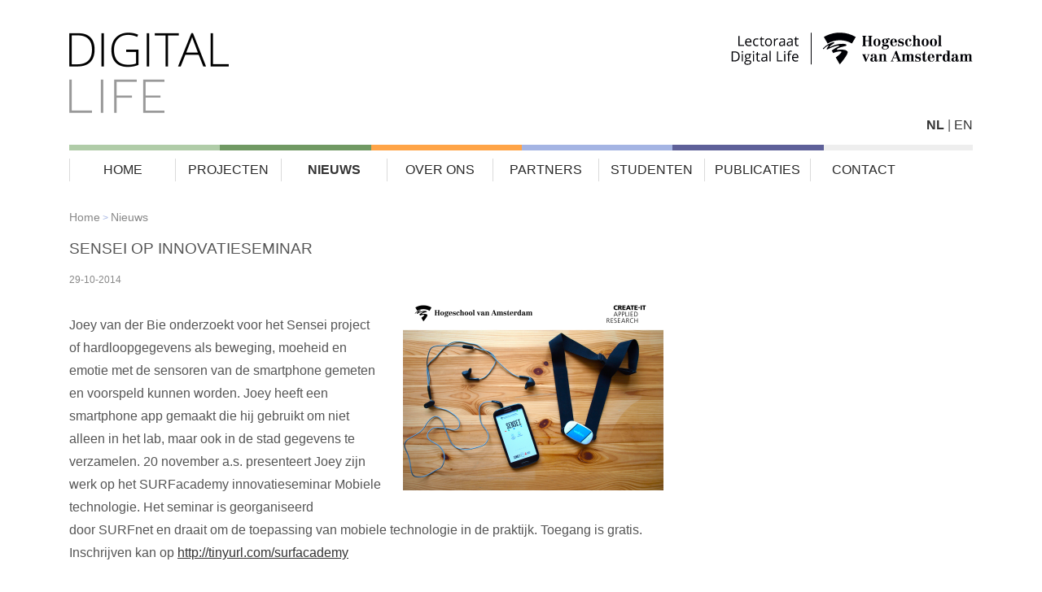

--- FILE ---
content_type: text/css
request_url: https://www.digitallife.nu/css/build/main.css
body_size: 1979
content:
/* Digital Life Centre CSS - Generated on October 24, 2022, 3:19 pm */

body {
  color: #333333;
  font-family: "aktiv-grotesk-std", sans-serif;
  font-size: 19px;
  font-weight: 100;
  line-height: 24px;
  font-family: "aktiv-grotesk-std", sans-serif;
  font-size: 16px;
  font-weight: 100;
  line-height: 28px;
}
p {
  margin-bottom: 20px;
}
a {
  color: #333;
  text-decoration: none;
  cursor: pointer;
}
a:hover {
  color: #5E6099;
}
h1 {
  font-family: "aktiv-grotesk-std", sans-serif;
  font-size: 48px;
  font-weight: 100;
  line-height: 60px;
  color: #ffa447;
  font-size: 38px;
  font-weight: 100;
  line-height: 50px;
  margin-bottom: 10px;
}
h2 {
  font-family: "aktiv-grotesk-std", sans-serif;
  text-transform: uppercase;
  font-size: 18px;
  font-weight: normal;
  margin: 10px 0 10px;
}
h3 {
  line-height: 1.5em;
  margin-bottom: 5px;
}
.wrapper {
  margin: 0 auto;
}
body {
  background: #fff;
}
.logo {
  clear: both;
  display: block;
  margin: 40px 0 30px;
}
.hva {
  margin-top: 30px;
  margin-top: 40px;
  float: right;
}
.about {
  clear: both;
  width: 690px;
  margin-bottom: 28px;
}
.about p {
  color: #4D4D4D;
  font-size: 21px;
  line-height: 36px;
  margin: 0;
}
.date {
  color: #5E6099;
  color: #888;
  font-size: 12px;
}
nav {
  clear: both;
  display: block;
  margin-bottom: 30px;
  position: relative;
  clear: both;
  display: block;
  padding: 10px 0px 0px;
  position: relative;
}
nav ul {
  display: block;
  padding: 0;
  position: relative;
  border-left: 1px solid #DADADA;
}
nav li {
  float: left;
  margin: 0 auto;
  width: 130px;
}
nav a {
  border-right: 1px solid #DADADA;
  color: #292929;
  display: block;
  margin: 0 auto;
  text-transform: uppercase;
  text-align: center;
}
nav a:hover,
nav .selected a {
  color: #333;
  font-weight: bold;
}
.crumble {
  color: #A4B4E3;
  margin-bottom: 5px;
  font-size: 12px;
}
.crumble a {
  color: #888888;
  font-size: 14px;
  text-decoration: none;
}
.project img {
  margin: 30px 0;
  display: block;
}
article ul,
article ol {
  margin-left: 20px;
  clear: left;
}
article ul li {
  list-style-type: square;
}
article ol li {
  list-style-type: decimal;
}
.datum {
  font-size: 14px;
  color: #888;
}
article p a {
  text-decoration: underline;
}
footer .logo img {
  width: 120px;
}
.palet-box {
  width: 80px;
  height: 40px;
  margin: 0 20px 40px 0;
  float: left;
}
.palet-box span {
  position: relative;
  top: 30px;
  font-size: 9px;
  line-height: 1em;
}
.c1 {
  color: #b0cca8;
}
.c2 {
  color: #709963;
}
.c3 {
  color: #ffa447;
}
.c4 {
  color: #A4B4E3;
}
.c5 {
  color: #5E6099;
}
.palet-1 {
  background: #b0cca8;
}
.palet-2 {
  background: #709963;
}
.palet-3 {
  background: #ffa447;
}
.palet-4 {
  background: #A4B4E3;
}
.palet-5 {
  background: #5E6099;
}
.highlights {
  position: relative;
  margin-bottom: 5px;
  display: block;
}
.highlight div {
  float: left;
  height: 420px;
  margin-bottom: 5px;
  position: relative;
}
.highlight h2 {
  background-color: #709963;
  background-color: rgba(112,153,99,0.8);
  color: #FFFFFF;
  float: left;
  font-size: 15px;
  font-weight: normal;
  padding: 8px 20px 4px 10px;
  -webkit-transition: padding 0.5s ease;
  -moz-transition: padding 0.5s ease;
  transition: padding 0.5s ease;
  text-transform: uppercase;
}
.highlight p {
  position: absolute;
  padding: 1px 1px;
  width: 500px;
  display: none;
  text-transform: none;
  -webkit-transition: padding 0.5s ease;
  -moz-transition: padding 0.5s ease;
  transition: padding 0.5s ease;
}
.highlight p {
  top: 50px;
  display: block;
  background: none repeat scroll 0 0 rgba(0,0,0,0.6);
  background-color: #709963;
  background-color: rgba(112,153,99,0.8);
  color: #FFFFFF;
  float: left;
  padding: 5px 10px 10px;
  -webkit-transition: padding 0.5s ease;
  -moz-transition: padding 0.5s ease;
  transition: padding 0.5s ease;
}
.projects {
  clear: both;
  width: 100%;
  padding: 0;
}
.project ul {
  float: left;
  margin: 0;
  padding: 0;
}
.projects li {
  background-position: 20% 0;
  float: left;
  height: 180px;
  list-style: none outside none;
  margin: 0 1px 1px 0;
  width: 400px;
}
.projects li a {
  float: left;
  width: 100%;
  height: 180px;
}
.projects li a span {
  background: none repeat scroll 0 0 rgba(0,0,0,0.6);
  background-color: #709963;
  color: #FFFFFF;
  float: left;
  font-size: 15px;
  font-weight: normal;
  padding: 5px 10px 10px;
  -webkit-transition: padding 0.5s ease;
  -moz-transition: padding 0.5s ease;
  transition: padding 0.5s ease;
  text-transform: uppercase;
}
#p1 span {
  background-color: #5E6099;
}
#p7 span {
  background-color: #A4B4E3;
}
.projects li a:hover span {
  float: left;
  padding-left: 60px;
  color: #fff;
}
.member {
  width: 120px;
  float: left;
  margin-right: 20px;
  height: 180px;
}
.member h3 {
  font-size: 12px;
  line-height: 1.7em;
  text-align: center;
  text-transform: none;
}
.publicatie p {
  font-size: 14px;
  line-height: 22px;
  margin-bottom: 20px;
}
.publicatie h3 {
  color: #555;
  font-size: 16px;
  font-weight: bold;
  line-height: 22px;
  margin-bottom: 4px;
  text-transform: none;
}
.publicatie .external {
  font-size: 12px;
  line-height: 1.7em;
  clear: both;
  display: block;
  color: #709963;
}
footer {
  margin-top: 40px;
}
.last {
  margin-right: 0 !important;
}
.agenda .datum {
  background-color: #b0cca8;
}
.agenda li {
  border-bottom: 1px solid #ccc;
  padding: 10px 0;
}
#p1 {
  background-image: url(/resized/p/img/beeldbank/foto7.jpg);
}
#p2 {
  background-image: url(/resized/p/img/beeldbank/foto12.jpg);
}
#p3 {
  background-image: url(/resized/p/img/beeldbank/foto13.jpg);
}
#p4 {
  background-image: url(/resized/p/img/beeldbank/foto11.jpg);
}
#p5 {
  background-image: url(/resized/p/img/beeldbank/foto15.jpg);
}
#p6 {
  background-image: url(/resized/p/img/beeldbank/foto16.jpg);
}
#p7 {
  background-image: url(/resized/p/img/beeldbank/foto17.jpg);
}
#p8 {
  background-image: url(/resized/p/img/beeldbank/foto18.jpg);
}
#p9 {
  background-image: url(/resized/p/img/beeldbank/foto14.jpg);
}
body {
  font-family: "aktiv-grotesk-std", sans-serif;
  color: #555555;
  font-size: 16px;
  font-weight: 100;
  line-height: 28px;
}
h1 {
  color: #FFA447;
  font-size: 38px;
  font-weight: 100;
  line-height: 60px;
  font-size: 38px;
  font-weight: 100;
  line-height: 50px;
  margin-bottom: 5px;
}
h2 {
  font-size: 19px;
  font-weight: normal;
  margin: 10px 0;
  text-transform: uppercase;
}
h3 {
  font-size: 16px;
  font-weight: normal;
  line-height: 23px;
  margin-bottom: 10px;
  text-transform: uppercase;
}
h3.line {
  font-size: 13px;
  padding-bottom: 10px;
  margin: 0;
  border-bottom: 1px solid #ccc;
  margin-bottom: 15px;
  color: #999;
}
h4 {
  font-size: 16px;
  font-family: inherit;
  font-weight: bold;
  line-height: 20px;
  margin-bottom: 5px;
  text-transform: none;
}
p {
  margin-bottom: 28px;
}
ul,
ol {
  margin-bottom: 10px;
}
.datum {
  margin-bottom: 5px;
}
.sep {
  clear: both;
  margin: 0;
  width: 100%;
  background: #eee;
}
.bar {
  float: left;
  height: 7px;
  width: 16.7%;
}
aside h3 {
  color: #aaa;
  margin-bottom: 0px;
  font-size: 12px;
  line-height: 1.7em;
  margin-top: 20px;
}
aside p,
aside li {
  font-size: 14px;
}
aside p {
  margin-bottom: 0 !important;
}
aside .partnerlinks li:before {
  content: "- ";
}
.pubcols {
  -moz-column-count: 3;
  -webkit-column-count: 3;
  column-count: 3;
}
footer {
  clear: both;
  border-top: 1px solid #eee;
  padding-top: 10px;
  margin-top: 20px;
  position: relative;
  top: 20px;
}
.partners a {
  max-width: 220px;
  margin: 10px 30px;
  float: left;
}
.member-detail ul {
  margin: 10px 0 40px;
}
.member-detail li {
  list-style: none;
}
.member-detail img {
  margin: 0 0 30px 0;
  float: left;
}
.personal {
  float: left;
  margin-left: 20px;
}
.personal a {
  text-decoration: none;
  color: #5E6099;
}
.personal a:hover {
  text-decoration: underline;
}
.personal p {
  margin: 0;
  font-size: 14px;
}
.personal .role {
  position: relative;
  top: -10px;
  color: #709963;
}
.download {
  background: none repeat scroll 0 0 #A4B4E3;
  border-radius: 3px 3px 3px 3px;
  color: #FFFFFF;
  display: inline-block;
  font-size: 10px;
  font-weight: bold;
  line-height: 1em;
  margin: 0 5px;
  padding: 5px;
  text-align: center;
  text-transform: uppercase;
  width: auto;
  text-decoration: none;
}
.download:hover {
  background-color: #5E6099;
}
.download:hover {
  background: #5E6099;
  color: #fff;
}
.size {
  display: none;
}
a:hover .size {
  display: inline-block;
  font-size: 10px;
  line-height: 1em;
  color: #999;
}
#slidenav {
  position: relative;
  top: 470px;
  z-index: 9999;
}
#slidenav a {
  margin-left: 20px;
  font-size: 32px;
  color: #ccc;
  line-height: 18px;
}
#slidenav a.activeSlide {
  color: #ffa447;
}
.videolist {
  clear: both;
}
.video {
  position: relative;
  float: left;
}
.video .icon {
  background: url("/img/playvideo-small.png") repeat scroll 0 0 transparent;
  background-position: 0px -20px;
  display: block;
  height: 20px;
  left: 45px;
  position: absolute;
  top: 30px;
  width: 20px;
  z-index: 999;
}
.big-icon {
  background: url("/img/playvideo.png") repeat scroll 0 80px transparent;
  display: block;
  height: 80px;
  left: 200px;
  position: absolute;
  top: 130px;
  width: 80px;
  z-index: 999;
}
.big-icon:hover {
  background-position: 0 0;
}
.video:hover .icon {
  background-position: 0px -20px;
}
.meer {
  background: none repeat scroll 0 0 #A4B4E3;
  border-radius: 3px 3px 3px 3px;
  color: #FFFFFF;
  display: inline-block;
  font-size: 10px;
  font-weight: bold;
  line-height: 1em;
  margin: 0 5px;
  padding: 5px;
  text-align: center;
  text-transform: uppercase;
  width: auto;
}
.meer:hover {
  background-color: #5E6099;
}
.nieuws .overview a {
  border-bottom: 1px solid #CCCCCC;
  float: left;
  margin-bottom: 10px;
}
.nieuws .overview .date {
  position: relative;
  top: -5px;
  margin: 0;
}
.all {
  color: #709963;
  font-size: 14px;
  float: left;
  clear: both;
  margin-bottom: 16px;
}
.datelink {
  clear: both;
  float: left;
}
.datelink li {
  float: left;
  clear: both;
}
.datelink .date,
.agenda .datelink .date {
  float: left;
  width: 80px;
}
.agenda .datelink span {
  float: left;
  width: 120px;
}


--- FILE ---
content_type: text/css
request_url: https://www.digitallife.nu/css/build/grisp.css
body_size: 1404
content:
/* Grisp Grid Generator v 0.7 */

.wrapper {
	width: 1170px;
	padding: 0 30px;
}
.col {
	float: left;
	margin-right: 30px;
}
.col.pad { padding: 15px; }
.col.border { border: 1px solid #555; }
.set, .first { clear: both; width: 100%; /*padding-left: 30px; padding-right: 30px;*/ }
.last { margin-right: 0 !important; }
.full { width: 100%; margin-right: 0 !important; }
 
.col-1-2 { width: 570px; } 
.col-1-3 { width: 370px; } 
.col-1-4 { width: 270px; } 
.col-1-5 { width: 210px; }	
	
@media screen and (min-width: 1290px)  {

.wrapper { width: 1170px; margin: 0 auto;}
			.col-1-2 { width: 570px; }
	.pad-1-2 { padding-left: 600px; }	
				.col-1-3 { width: 370px; }
	.pad-1-3 { padding-left: 400px; }	
		.col-2-3 { width: 770px; }
	.pad-2-3 { padding-left: 800px; }	
				.col-1-4 { width: 270px; }
	.pad-1-4 { padding-left: 300px; }	
		.col-2-4 { width: 570px; }
	.pad-2-4 { padding-left: 600px; }	
		.col-3-4 { width: 870px; }
	.pad-3-4 { padding-left: 900px; }	
				.col-1-5 { width: 210px; }
	.pad-1-5 { padding-left: 240px; }	
		.col-2-5 { width: 450px; }
	.pad-2-5 { padding-left: 480px; }	
		.col-3-5 { width: 690px; }
	.pad-3-5 { padding-left: 720px; }	
		.col-4-5 { width: 930px; }
	.pad-4-5 { padding-left: 960px; }	
	
			.col-1-2.pad { width: 540px; }
				.col-1-3.pad { width: 340px; }
		.col-2-3.pad { width: 710px; }
				.col-1-4.pad { width: 240px; }
		.col-2-4.pad { width: 510px; }
		.col-3-4.pad { width: 780px; }
				.col-1-5.pad { width: 180px; }
		.col-2-5.pad { width: 390px; }
		.col-3-5.pad { width: 600px; }
		.col-4-5.pad { width: 810px; }
	
			.col-1-2.pad.border { width: 538px; }
				.col-1-3.pad.border { width: 338px; }
		.col-2-3.pad.border { width: 706px; }
				.col-1-4.pad.border { width: 238px; }
		.col-2-4.pad.border { width: 506px; }
		.col-3-4.pad.border { width: 774px; }
				.col-1-5.pad.border { width: 178px; }
		.col-2-5.pad.border { width: 386px; }
		.col-3-5.pad.border { width: 594px; }
		.col-4-5.pad.border { width: 802px; }
	}
	
@media screen and (min-width: 1230px) and (max-width: 1289px) {

.wrapper { width: 1110px; }
			.col-1-2 { width: 540px; }
	.pad-1-2 { padding-left: 570px; }	
				.col-1-3 { width: 350px; }
	.pad-1-3 { padding-left: 380px; }	
		.col-2-3 { width: 730px; }
	.pad-2-3 { padding-left: 760px; }	
				.col-1-4 { width: 255px; }
	.pad-1-4 { padding-left: 285px; }	
		.col-2-4 { width: 540px; }
	.pad-2-4 { padding-left: 570px; }	
		.col-3-4 { width: 825px; }
	.pad-3-4 { padding-left: 855px; }	
				.col-1-5 { width: 198px; }
	.pad-1-5 { padding-left: 228px; }	
		.col-2-5 { width: 426px; }
	.pad-2-5 { padding-left: 456px; }	
		.col-3-5 { width: 654px; }
	.pad-3-5 { padding-left: 684px; }	
		.col-4-5 { width: 882px; }
	.pad-4-5 { padding-left: 912px; }	
	
			.col-1-2.pad { width: 510px; }
				.col-1-3.pad { width: 320px; }
		.col-2-3.pad { width: 670px; }
				.col-1-4.pad { width: 225px; }
		.col-2-4.pad { width: 480px; }
		.col-3-4.pad { width: 735px; }
				.col-1-5.pad { width: 168px; }
		.col-2-5.pad { width: 366px; }
		.col-3-5.pad { width: 564px; }
		.col-4-5.pad { width: 762px; }
	
			.col-1-2.pad.border { width: 508px; }
				.col-1-3.pad.border { width: 318px; }
		.col-2-3.pad.border { width: 666px; }
				.col-1-4.pad.border { width: 223px; }
		.col-2-4.pad.border { width: 476px; }
		.col-3-4.pad.border { width: 729px; }
				.col-1-5.pad.border { width: 166px; }
		.col-2-5.pad.border { width: 362px; }
		.col-3-5.pad.border { width: 558px; }
		.col-4-5.pad.border { width: 754px; }
	}
	
@media screen and (min-width: 1170px) and (max-width: 1229px) {

.wrapper { width: 1050px; }
			.col-1-2 { width: 510px; }
	.pad-1-2 { padding-left: 540px; }	
				.col-1-3 { width: 330px; }
	.pad-1-3 { padding-left: 360px; }	
		.col-2-3 { width: 690px; }
	.pad-2-3 { padding-left: 720px; }	
				.col-1-4 { width: 240px; }
	.pad-1-4 { padding-left: 270px; }	
		.col-2-4 { width: 510px; }
	.pad-2-4 { padding-left: 540px; }	
		.col-3-4 { width: 780px; }
	.pad-3-4 { padding-left: 810px; }	
				.col-1-5 { width: 186px; }
	.pad-1-5 { padding-left: 216px; }	
		.col-2-5 { width: 402px; }
	.pad-2-5 { padding-left: 432px; }	
		.col-3-5 { width: 618px; }
	.pad-3-5 { padding-left: 648px; }	
		.col-4-5 { width: 834px; }
	.pad-4-5 { padding-left: 864px; }	
	
			.col-1-2.pad { width: 480px; }
				.col-1-3.pad { width: 300px; }
		.col-2-3.pad { width: 630px; }
				.col-1-4.pad { width: 210px; }
		.col-2-4.pad { width: 450px; }
		.col-3-4.pad { width: 690px; }
				.col-1-5.pad { width: 156px; }
		.col-2-5.pad { width: 342px; }
		.col-3-5.pad { width: 528px; }
		.col-4-5.pad { width: 714px; }
	
			.col-1-2.pad.border { width: 478px; }
				.col-1-3.pad.border { width: 298px; }
		.col-2-3.pad.border { width: 626px; }
				.col-1-4.pad.border { width: 208px; }
		.col-2-4.pad.border { width: 446px; }
		.col-3-4.pad.border { width: 684px; }
				.col-1-5.pad.border { width: 154px; }
		.col-2-5.pad.border { width: 338px; }
		.col-3-5.pad.border { width: 522px; }
		.col-4-5.pad.border { width: 706px; }
	}
	
@media screen and (min-width: 1110px) and (max-width: 1169px) {

.wrapper { width: 990px; }
			.col-1-2 { width: 480px; }
	.pad-1-2 { padding-left: 510px; }	
				.col-1-3 { width: 310px; }
	.pad-1-3 { padding-left: 340px; }	
		.col-2-3 { width: 650px; }
	.pad-2-3 { padding-left: 680px; }	
				.col-1-4 { width: 225px; }
	.pad-1-4 { padding-left: 255px; }	
		.col-2-4 { width: 480px; }
	.pad-2-4 { padding-left: 510px; }	
		.col-3-4 { width: 735px; }
	.pad-3-4 { padding-left: 765px; }	
				.col-1-5 { width: 174px; }
	.pad-1-5 { padding-left: 204px; }	
		.col-2-5 { width: 378px; }
	.pad-2-5 { padding-left: 408px; }	
		.col-3-5 { width: 582px; }
	.pad-3-5 { padding-left: 612px; }	
		.col-4-5 { width: 786px; }
	.pad-4-5 { padding-left: 816px; }	
	
			.col-1-2.pad { width: 450px; }
				.col-1-3.pad { width: 280px; }
		.col-2-3.pad { width: 590px; }
				.col-1-4.pad { width: 195px; }
		.col-2-4.pad { width: 420px; }
		.col-3-4.pad { width: 645px; }
				.col-1-5.pad { width: 144px; }
		.col-2-5.pad { width: 318px; }
		.col-3-5.pad { width: 492px; }
		.col-4-5.pad { width: 666px; }
	
			.col-1-2.pad.border { width: 448px; }
				.col-1-3.pad.border { width: 278px; }
		.col-2-3.pad.border { width: 586px; }
				.col-1-4.pad.border { width: 193px; }
		.col-2-4.pad.border { width: 416px; }
		.col-3-4.pad.border { width: 639px; }
				.col-1-5.pad.border { width: 142px; }
		.col-2-5.pad.border { width: 314px; }
		.col-3-5.pad.border { width: 486px; }
		.col-4-5.pad.border { width: 658px; }
	}
	
@media screen and (min-width: 1050px) and (max-width: 1109px) {

.wrapper { width: 930px; }
			.col-1-2 { width: 450px; }
	.pad-1-2 { padding-left: 480px; }	
				.col-1-3 { width: 290px; }
	.pad-1-3 { padding-left: 320px; }	
		.col-2-3 { width: 610px; }
	.pad-2-3 { padding-left: 640px; }	
				.col-1-4 { width: 210px; }
	.pad-1-4 { padding-left: 240px; }	
		.col-2-4 { width: 450px; }
	.pad-2-4 { padding-left: 480px; }	
		.col-3-4 { width: 690px; }
	.pad-3-4 { padding-left: 720px; }	
				.col-1-5 { width: 162px; }
	.pad-1-5 { padding-left: 192px; }	
		.col-2-5 { width: 354px; }
	.pad-2-5 { padding-left: 384px; }	
		.col-3-5 { width: 546px; }
	.pad-3-5 { padding-left: 576px; }	
		.col-4-5 { width: 738px; }
	.pad-4-5 { padding-left: 768px; }	
	
			.col-1-2.pad { width: 420px; }
				.col-1-3.pad { width: 260px; }
		.col-2-3.pad { width: 550px; }
				.col-1-4.pad { width: 180px; }
		.col-2-4.pad { width: 390px; }
		.col-3-4.pad { width: 600px; }
				.col-1-5.pad { width: 132px; }
		.col-2-5.pad { width: 294px; }
		.col-3-5.pad { width: 456px; }
		.col-4-5.pad { width: 618px; }
	
			.col-1-2.pad.border { width: 418px; }
				.col-1-3.pad.border { width: 258px; }
		.col-2-3.pad.border { width: 546px; }
				.col-1-4.pad.border { width: 178px; }
		.col-2-4.pad.border { width: 386px; }
		.col-3-4.pad.border { width: 594px; }
				.col-1-5.pad.border { width: 130px; }
		.col-2-5.pad.border { width: 290px; }
		.col-3-5.pad.border { width: 450px; }
		.col-4-5.pad.border { width: 610px; }
	}
	
@media screen and (min-width: 990px) and (max-width: 1049px) {

.wrapper { width: 870px; }
			.col-1-2 { width: 420px; }
	.pad-1-2 { padding-left: 450px; }	
				.col-1-3 { width: 270px; }
	.pad-1-3 { padding-left: 300px; }	
		.col-2-3 { width: 570px; }
	.pad-2-3 { padding-left: 600px; }	
				.col-1-4 { width: 195px; }
	.pad-1-4 { padding-left: 225px; }	
		.col-2-4 { width: 420px; }
	.pad-2-4 { padding-left: 450px; }	
		.col-3-4 { width: 645px; }
	.pad-3-4 { padding-left: 675px; }	
				.col-1-5 { width: 150px; }
	.pad-1-5 { padding-left: 180px; }	
		.col-2-5 { width: 330px; }
	.pad-2-5 { padding-left: 360px; }	
		.col-3-5 { width: 510px; }
	.pad-3-5 { padding-left: 540px; }	
		.col-4-5 { width: 690px; }
	.pad-4-5 { padding-left: 720px; }	
	
			.col-1-2.pad { width: 390px; }
				.col-1-3.pad { width: 240px; }
		.col-2-3.pad { width: 510px; }
				.col-1-4.pad { width: 165px; }
		.col-2-4.pad { width: 360px; }
		.col-3-4.pad { width: 555px; }
				.col-1-5.pad { width: 120px; }
		.col-2-5.pad { width: 270px; }
		.col-3-5.pad { width: 420px; }
		.col-4-5.pad { width: 570px; }
	
			.col-1-2.pad.border { width: 388px; }
				.col-1-3.pad.border { width: 238px; }
		.col-2-3.pad.border { width: 506px; }
				.col-1-4.pad.border { width: 163px; }
		.col-2-4.pad.border { width: 356px; }
		.col-3-4.pad.border { width: 549px; }
				.col-1-5.pad.border { width: 118px; }
		.col-2-5.pad.border { width: 266px; }
		.col-3-5.pad.border { width: 414px; }
		.col-4-5.pad.border { width: 562px; }
	}
	
@media screen  and (max-width: 989px) {

.wrapper { width: 810px; }
			.col-1-2 { width: 390px; }
	.pad-1-2 { padding-left: 420px; }	
				.col-1-3 { width: 250px; }
	.pad-1-3 { padding-left: 280px; }	
		.col-2-3 { width: 530px; }
	.pad-2-3 { padding-left: 560px; }	
				.col-1-4 { width: 180px; }
	.pad-1-4 { padding-left: 210px; }	
		.col-2-4 { width: 390px; }
	.pad-2-4 { padding-left: 420px; }	
		.col-3-4 { width: 600px; }
	.pad-3-4 { padding-left: 630px; }	
				.col-1-5 { width: 138px; }
	.pad-1-5 { padding-left: 168px; }	
		.col-2-5 { width: 306px; }
	.pad-2-5 { padding-left: 336px; }	
		.col-3-5 { width: 474px; }
	.pad-3-5 { padding-left: 504px; }	
		.col-4-5 { width: 642px; }
	.pad-4-5 { padding-left: 672px; }	
	
			.col-1-2.pad { width: 360px; }
				.col-1-3.pad { width: 220px; }
		.col-2-3.pad { width: 470px; }
				.col-1-4.pad { width: 150px; }
		.col-2-4.pad { width: 330px; }
		.col-3-4.pad { width: 510px; }
				.col-1-5.pad { width: 108px; }
		.col-2-5.pad { width: 246px; }
		.col-3-5.pad { width: 384px; }
		.col-4-5.pad { width: 522px; }
	
			.col-1-2.pad.border { width: 358px; }
				.col-1-3.pad.border { width: 218px; }
		.col-2-3.pad.border { width: 466px; }
				.col-1-4.pad.border { width: 148px; }
		.col-2-4.pad.border { width: 326px; }
		.col-3-4.pad.border { width: 504px; }
				.col-1-5.pad.border { width: 106px; }
		.col-2-5.pad.border { width: 242px; }
		.col-3-5.pad.border { width: 378px; }
		.col-4-5.pad.border { width: 514px; }
	}


--- FILE ---
content_type: image/svg+xml
request_url: https://www.digitallife.nu/img/creating-tomorrow.svg
body_size: 1653
content:
<svg xmlns="http://www.w3.org/2000/svg" viewBox="0 0 157.6 16.82"><g id="Layer_2" data-name="Layer 2"><g id="Layer_1-2" data-name="Layer 1"><path d="M9,3.48H8.37c-.21-1.64-1.09-3-2.82-3-3,0-3.7,3.55-3.7,5.93,0,4,1.4,6.07,3.77,6.07a3,3,0,0,0,2.89-3h.61v3.38H8.61c0-.2-.17-.41-.4-.41a16.78,16.78,0,0,1-2.4.51C1.91,13,0,10.15,0,6.69S1.71,0,5.48,0a3.27,3.27,0,0,1,1.4.25,2.64,2.64,0,0,0,1,.26c.23,0,.49-.07.49-.39H9Z"/><path d="M10.73,12.23h.42c.82,0,1-.28,1-1.08V5.9c0-.79-.12-1.31-1-1.31h-.42V4.08h.36a11,11,0,0,0,2.38-.28V6.06h0c.58-1,1.26-2.19,2.61-2.19.75,0,1.63.35,1.63,1.22a.93.93,0,0,1-1,1,.91.91,0,0,1-1-.89,1,1,0,0,1,.08-.37h-.33c-1.16,0-2,1.94-2,3.31v2.95c0,1.12.49,1.12,1.49,1.12h.38v.51H10.73Z"/><path d="M20.67,8.44c0,1.52.07,4.07,2.17,4.07a2.68,2.68,0,0,0,2.57-2.76h.72A3.21,3.21,0,0,1,22.68,13C20.07,13,19,11,19,8.61s1-4.81,3.71-4.81c2.49,0,3.57,2.47,3.57,4.64Zm3.88-.51c0-1.28-.1-3.62-1.89-3.62s-2,2.29-2,3.62Z"/><path d="M36.26,11.39A1.56,1.56,0,0,1,34.65,13a1.37,1.37,0,0,1-1.54-1.15h0A2.53,2.53,0,0,1,30.82,13C29.26,13,28,12.3,28,10.69,28,8,30.64,7.56,33,7.56V5.9a1.47,1.47,0,0,0-1.38-1.59c-.6,0-1.26.08-1.4.75a1.13,1.13,0,0,1,.29.75.91.91,0,0,1-.92.86,1.05,1.05,0,0,1-1-1.16c0-1.33,1.89-1.71,3.05-1.71,1.77,0,2.83.77,2.83,2.24V11.1c0,.49,0,1.2.55,1.2s.73-.56.73-1.2v-.65h.51Zm-5,1c1.19,0,1.75-1.09,1.75-2.15V8.07c-2,0-3.4.51-3.4,2.57A1.59,1.59,0,0,0,31.29,12.41Z"/><path d="M40.16,1.31V4.08H42.3v.61H40.16v6.67c0,.59.26.94.72.94.66,0,.86-.49.86-1.08V10.4h.72v.54c0,1.35-.71,2.08-1.81,2.08-1.7,0-1.92-.94-1.92-2.2V4.69H37.19V4.08c1.5,0,2.2-1.26,2.39-2.77Z"/><path d="M44.55,5.46c0-.79-.21-.87-1-.87h-.43V4.08h.63a10.5,10.5,0,0,0,2.31-.28A16.71,16.71,0,0,0,46,5.53v5.58c0,.86.19,1.12.94,1.12h.56v.51H43.14v-.51h.59c.72,0,.82-.35.82-1ZM45.2.25a1,1,0,0,1,1,1,1,1,0,0,1-1,1,1,1,0,0,1-1-1A1,1,0,0,1,45.2.25Z"/><path d="M48.32,4.08h.47a7.76,7.76,0,0,0,2.27-.28V5.43h0A3.23,3.23,0,0,1,53.79,3.8c2.49,0,2.86,1.24,2.86,2.64v4.43c0,1.36.15,1.36.82,1.36h.59v.51H53.79v-.51h.6c.66,0,.82,0,.82-1.36V6.93c0-1.43-.35-2.41-1.68-2.41-1.57,0-2.36,1.33-2.36,2.8v3.55c0,1.36.16,1.36.82,1.36h.6v.51H48.32v-.51h.59c.67,0,.82,0,.82-1.36V5.58c0-.82-.24-1-1-1h-.4Z"/><path d="M64.35,11.48c1.5,0,2.85.58,2.85,2.47,0,2.05-2.45,2.87-4.17,2.87-1.5,0-3.85-.46-3.85-2.36a2.19,2.19,0,0,1,2-2v0a1.32,1.32,0,0,1-1.1-1.36,1.53,1.53,0,0,1,1.36-1.54v0A2.8,2.8,0,0,1,59.52,7,3.23,3.23,0,0,1,63,3.8a4.45,4.45,0,0,1,1,.1,2.94,2.94,0,0,0,.74.13c.7,0,1.26-.81,2.08-.81a.88.88,0,0,1,.91.93.88.88,0,0,1-.88.93c-.71,0-.61-.84-1-.84a5.42,5.42,0,0,0-.81.21A2.76,2.76,0,0,1,66.39,7c0,2.31-1.85,3-3.85,3-1,0-1.61.07-1.61.77s.67.72,1.51.72Zm-1,4.83c1.15,0,2.57-.54,2.57-1.91s-.93-1.66-2.36-1.66-2.89,0-2.89,1.75C60.62,16,62.14,16.31,63.3,16.31ZM64.8,7c0-1.18-.28-2.66-1.71-2.66-1.6,0-2,1.22-2,2.64s.4,2.54,1.91,2.54S64.8,8.17,64.8,7Z"/><path d="M73.53.28H84v3h-.62C83.16,1.7,82.46.79,80.41.79h-.87v9.5c0,1.65,0,1.94.82,1.94h.79v.51H76.33v-.51h.79c.79,0,.82-.29.82-1.94V.79h-.87c-2,0-2.75.91-2.92,2.45h-.62Z"/><path d="M83.88,8.42c0-2.4,1.34-4.62,3.88-4.62S91.65,6,91.65,8.42,90.3,13,87.76,13,83.88,10.8,83.88,8.42Zm6.07,0c0-1.59,0-4.11-2.19-4.11s-2.19,2.52-2.19,4.11,0,4.09,2.19,4.09S90,10,90,8.42Z"/><path d="M93.13,12.23h.6c.66,0,.82,0,.82-1.36V5.58c0-.82-.24-1-1-1h-.41V4.08h.48a7.76,7.76,0,0,0,2.27-.28V5.43h0A3.22,3.22,0,0,1,98.61,3.8a2.23,2.23,0,0,1,2.47,1.61,3.16,3.16,0,0,1,2.73-1.61c2.48,0,2.85,1.24,2.85,2.64v4.43c0,1.36.16,1.36.83,1.36h.59v.51h-4.27v-.51h.59c.67,0,.83,0,.83-1.36V6.93c0-1.43-.35-2.41-1.68-2.41s-2.23.84-2.23,2.41v3.94c0,1.36.16,1.36.83,1.36h.59v.51H98.47v-.51h.6c.66,0,.82,0,.82-1.36V6.93c0-1.43-.35-2.41-1.54-2.41C96.77,4.52,96,5.85,96,7.32v3.55c0,1.36.15,1.36.82,1.36h.59v.51H93.13Z"/><path d="M109.48,8.42c0-2.4,1.35-4.62,3.88-4.62s3.89,2.22,3.89,4.62S115.9,13,113.36,13,109.48,10.8,109.48,8.42Zm6.07,0c0-1.59,0-4.11-2.19-4.11s-2.18,2.52-2.18,4.11,0,4.09,2.18,4.09S115.55,10,115.55,8.42Z"/><path d="M118.74,12.23h.42c.82,0,1-.28,1-1.08V5.9c0-.79-.12-1.31-1-1.31h-.42V4.08h.36a11,11,0,0,0,2.38-.28V6.06h0c.58-1,1.26-2.19,2.61-2.19.75,0,1.62.35,1.62,1.22a1,1,0,0,1-2,.13,1.05,1.05,0,0,1,.09-.37h-.33c-1.16,0-2,1.94-2,3.31v2.95c0,1.12.49,1.12,1.49,1.12h.38v.51h-4.72Z"/><path d="M126.51,12.23h.42c.82,0,1-.28,1-1.08V5.9c0-.79-.12-1.31-1-1.31h-.42V4.08h.36a11,11,0,0,0,2.38-.28V6.06h0c.58-1,1.26-2.19,2.61-2.19.75,0,1.62.35,1.62,1.22a1,1,0,0,1-2,.13,1.05,1.05,0,0,1,.09-.37h-.33c-1.16,0-2,1.94-2,3.31v2.95c0,1.12.49,1.12,1.49,1.12h.38v.51h-4.72Z"/><path d="M134.75,8.42c0-2.4,1.35-4.62,3.88-4.62s3.89,2.22,3.89,4.62-1.35,4.6-3.89,4.6S134.75,10.8,134.75,8.42Zm6.07,0c0-1.59,0-4.11-2.19-4.11s-2.18,2.52-2.18,4.11,0,4.09,2.18,4.09S140.82,10,140.82,8.42Z"/><path d="M144.9,5.64c-.21-.6-.39-1-1-1h-.29V4.08h3.92v.51H147c-.31,0-.68,0-.68.4a4,4,0,0,0,.26,1l1.74,4.87h0l2-5.53-.14-.35c-.14-.35-.42-.35-.75-.35h-.3V4.08h3.92v.51h-.29c-.49,0-.9,0-.9.35a2.28,2.28,0,0,0,.18.82l1.85,5.06h0l1.84-5.06a2.37,2.37,0,0,0,.15-.77c0-.39-.35-.4-.82-.4h-.3V4.08h2.8v.51h-.35c-.36,0-.63.8-.77,1.19l-2.67,7.14h-.65l-2.49-6.74-2.48,6.74h-.68Z"/></g></g></svg>

--- FILE ---
content_type: image/svg+xml
request_url: https://www.digitallife.nu/img/logo-hva-ldl.svg
body_size: 10445
content:
<?xml version="1.0" encoding="UTF-8"?>
<svg width="223px" height="30px" viewBox="0 0 223 30" version="1.1" xmlns="http://www.w3.org/2000/svg" xmlns:xlink="http://www.w3.org/1999/xlink">
    <!-- Generator: Sketch 62 (91390) - https://sketch.com -->
    <title>Group</title>
    <desc>Created with Sketch.</desc>
    <g id="Page-1" stroke="none" stroke-width="1" fill="none" fill-rule="evenodd">
        <g id="HvA_Lect_Digital_Life_RGB" transform="translate(-29.000000, -15.000000)">
            <g id="Group" transform="translate(29.600000, 15.117000)">
                <path d="M190.271,11.992 L190.722,11.992 C191.12,11.992 191.254,11.821 191.254,11.096 L191.254,3.776 C191.254,3.047 191.12,2.875 190.722,2.875 L190.271,2.875 L190.271,2.487 L193.171,2.487 L193.171,11.096 C193.171,11.821 193.305,11.992 193.701,11.992 L194.155,11.992 L194.155,12.38 L190.271,12.38 L190.271,11.992" id="Fill-1" fill="#000105"></path>
                <path d="M120.408,11.992 L120.771,11.992 C121.406,11.992 121.42,11.635 121.42,9.936 L121.42,5.373 C121.42,3.675 121.406,3.317 120.757,3.317 L120.408,3.317 L120.408,2.933 L124.499,2.933 L124.499,3.317 L124.155,3.317 C123.507,3.317 123.492,3.675 123.492,5.373 L123.492,7.27 L126.832,7.27 L126.832,5.373 C126.832,3.675 126.818,3.317 126.169,3.317 L125.825,3.317 L125.825,2.933 L129.916,2.933 L129.916,3.317 L129.57,3.317 C128.92,3.317 128.906,3.675 128.906,5.373 L128.906,9.936 C128.906,11.635 128.92,11.992 129.556,11.992 L129.916,11.992 L129.916,12.38 L125.825,12.38 L125.825,11.992 L126.169,11.992 C126.818,11.992 126.832,11.635 126.832,9.936 L126.832,7.729 L123.492,7.729 L123.492,9.936 C123.492,11.635 123.507,11.992 124.155,11.992 L124.499,11.992 L124.499,12.38 L120.408,12.38 L120.408,11.992" id="Fill-2" fill="#000105"></path>
                <path d="M130.861,9.047 C130.861,11.128 132.031,12.596 134.14,12.596 C136.252,12.596 137.421,11.128 137.421,9.047 C137.421,6.984 136.252,5.508 134.14,5.508 C132.031,5.508 130.861,6.984 130.861,9.047 M132.852,9.047 C132.852,6.406 133.437,5.969 134.14,5.969 C134.846,5.969 135.431,6.406 135.431,9.047 C135.431,11.356 135.085,12.145 134.14,12.145 C133.198,12.145 132.852,11.356 132.852,9.047" id="Fill-3" fill="#000105"></path>
                <path d="M141.881,12.565 C142.665,12.565 143.955,12.593 143.955,13.664 C143.955,14.685 142.665,15.018 141.816,15.018 C140.992,15.018 139.701,14.832 139.701,13.778 C139.701,12.593 140.992,12.565 141.881,12.565 L141.881,12.565 Z M141.201,10.983 C140.523,10.983 140.232,10.886 140.232,10.57 C140.232,10.286 140.416,10.036 140.854,10.036 C142.578,10.036 144.643,10.036 144.643,7.723 C144.643,7.043 144.335,6.561 143.708,6.029 C143.936,5.947 144.096,5.895 144.297,5.895 C144.626,5.895 144.402,6.599 145.2,6.599 C145.65,6.599 145.876,6.242 145.876,5.842 C145.876,5.407 145.637,5.0089719 145.159,5.0089719 C144.521,5.004 143.989,5.668 143.271,5.668 C142.966,5.666 142.393,5.508 141.674,5.508 C140.222,5.508 138.772,6.169 138.772,7.826 C138.772,8.801 139.385,9.549 140.278,9.812 L140.278,9.838 L140.278,9.824 C139.636,10.023 139.239,10.565 139.239,11.242 C139.239,11.738 139.479,12.18 140.036,12.38 L140.036,12.409 C139.357,12.479 138.486,12.952 138.486,13.762 C138.486,15.214 140.367,15.476 141.471,15.476 C143.064,15.476 145.172,14.872 145.172,12.942 C145.172,11.269 143.769,10.983 142.774,10.983 L141.201,10.983 Z M140.689,7.851 C140.689,7.104 140.728,5.969 141.75,5.969 C142.725,5.969 142.725,7.264 142.725,7.932 C142.725,8.587 142.617,9.577 141.743,9.577 C140.728,9.577 140.689,8.613 140.689,7.851 L140.689,7.851 Z" id="Fill-4" fill="#000105"></path>
                <path d="M152.644,9.075 C152.644,7.01 151.861,5.508 149.643,5.508 C147.531,5.508 146.362,6.984 146.362,9.05 C146.362,11.128 147.531,12.596 149.643,12.596 C151.308,12.596 152.345,11.745 152.517,10.106 L151.928,10.1 C151.9,11.156 151.222,12.145 150.068,12.145 C148.555,12.145 148.437,10.742 148.437,9.407 L148.437,9.075 L152.644,9.075 Z M148.437,8.69 C148.437,7.381 148.489,5.969 149.59,5.969 C150.571,5.969 150.571,7.248 150.571,8.69 L148.437,8.69 L148.437,8.69 Z" id="Fill-5" fill="#000105"></path>
                <path d="M153.746,10.207 L154.172,10.207 C154.438,11.34 155.063,12.145 156.313,12.145 C156.99,12.145 157.639,11.743 157.639,11.058 C157.639,10.207 156.975,10.019 155.701,9.726 C154.718,9.499 153.746,9.167 153.746,7.795 C153.746,6.208 154.904,5.508 156.367,5.515 C156.965,5.515 157.389,5.727 157.828,5.727 C158.186,5.727 158.386,5.619 158.545,5.508 L158.625,5.508 L158.625,7.641 L158.199,7.641 C158.066,6.766 157.348,5.967 156.418,5.967 C155.767,5.967 155.103,6.208 155.103,7.023 C155.103,7.7 155.45,7.795 156.99,8.156 C158.169,8.42 159.072,8.796 159.072,10.34 C159.072,11.943 157.758,12.595 156.365,12.592 C155.742,12.592 155.063,12.377 154.492,12.377 C154.225,12.377 153.957,12.504 153.826,12.595 L153.746,12.595 L153.746,10.207" id="Fill-6" fill="#000105"></path>
                <path d="M166.016,10.163 C165.83,11.804 164.914,12.595 163.271,12.595 C161.118,12.595 160.134,10.981 160.134,8.983 C160.134,6.474 161.928,5.508 163.521,5.508 C165.356,5.508 165.903,6.501 165.903,6.97 C165.903,7.607 165.569,8.047 164.875,8.047 C164.332,8.047 163.986,7.66 163.986,7.128 C163.986,6.741 164.174,6.675 164.174,6.514 C164.174,6.221 163.718,5.967 163.415,5.967 C162.273,5.967 162.207,7.582 162.207,9.14 C162.207,10.194 162.193,12.145 163.667,12.145 C164.875,12.145 165.339,11.243 165.431,10.155 L166.016,10.163" id="Fill-7" fill="#000105"></path>
                <path d="M166.745,11.992 L167.197,11.992 C167.595,11.992 167.727,11.821 167.727,11.092 L167.727,3.774 C167.727,3.047 167.595,2.875 167.197,2.875 L166.745,2.875 L166.745,2.487 L169.643,2.487 L169.643,6.619 L169.67,6.619 C170.055,5.971 170.757,5.508 171.74,5.508 C173.043,5.508 173.681,6.287 173.681,7.391 L173.681,11.092 C173.681,11.821 173.814,11.992 174.213,11.992 L174.506,11.992 L174.506,12.38 L170.943,12.38 L170.943,11.992 L171.236,11.992 C171.633,11.992 171.765,11.821 171.765,11.092 L171.765,7.737 C171.765,7.084 171.765,6.326 170.915,6.326 C169.643,6.326 169.643,7.79 169.643,8.616 L169.643,11.092 C169.643,11.821 169.777,11.992 170.175,11.992 L170.466,11.992 L170.466,12.38 L166.745,12.38 L166.745,11.992" id="Fill-8" fill="#000105"></path>
                <path d="M175.391,9.047 C175.391,11.128 176.558,12.596 178.669,12.596 C180.781,12.596 181.95,11.128 181.95,9.047 C181.95,6.984 180.781,5.508 178.669,5.508 C176.558,5.508 175.391,6.984 175.391,9.047 M177.383,9.047 C177.383,6.406 177.966,5.969 178.669,5.969 C179.375,5.969 179.958,6.406 179.958,9.047 C179.958,11.356 179.614,12.145 178.669,12.145 C177.726,12.145 177.383,11.356 177.383,9.047" id="Fill-9" fill="#000105"></path>
                <path d="M183.014,9.047 C183.014,11.128 184.181,12.596 186.295,12.596 C188.404,12.596 189.572,11.128 189.572,9.047 C189.572,6.984 188.404,5.508 186.295,5.508 C184.181,5.508 183.014,6.984 183.014,9.047 M185.006,9.047 C185.006,6.406 185.59,5.969 186.295,5.969 C186.999,5.969 187.582,6.406 187.582,9.047 C187.582,11.356 187.236,12.145 186.295,12.145 C185.351,12.145 185.006,11.356 185.006,9.047" id="Fill-10" fill="#000105"></path>
                <path d="M127.324,20.282 C126.833,20.282 126.685,20.694 126.472,21.202 L124.854,25.127 C124.654,25.615 124.468,26.125 124.309,26.642 L123.42,26.642 C123.301,26.298 123.181,25.927 123.047,25.586 L121.283,21.162 C121.057,20.588 121.016,20.282 120.633,20.282 L120.408,20.282 L120.408,19.896 L124.043,19.896 L124.043,20.282 L123.592,20.282 C123.367,20.282 123.139,20.336 123.139,20.576 C123.139,20.641 123.181,20.801 123.262,21.027 L124.561,24.419 L124.588,24.419 L125.903,21.094 C125.969,20.908 126.009,20.761 126.009,20.641 C126.009,20.416 125.784,20.282 125.545,20.282 L125.224,20.282 L125.224,19.896 L127.324,19.896 L127.324,20.282" id="Fill-11" fill="#000105"></path>
                <path d="M134.568,24.716 C134.568,25.324 134.568,26.022 134.143,26.022 C133.929,26.022 133.808,25.881 133.808,25.524 L133.808,21.559 C133.808,20.009 132.357,19.68 131.086,19.68 C130.149,19.68 128.412,19.957 128.412,21.212 C128.412,21.813 128.808,22.203 129.407,22.203 C129.924,22.203 130.403,21.867 130.403,21.305 C130.403,20.93 130.111,20.689 130.111,20.541 C130.111,20.194 130.718,20.14 131.01,20.14 C131.709,20.14 131.893,20.635 131.893,21.227 L131.893,22.631 C131.695,22.618 131.509,22.618 131.312,22.618 C129.866,22.618 127.954,23.202 127.954,24.912 C127.954,26.134 128.895,26.765 130.035,26.765 C130.764,26.765 131.589,26.539 131.972,25.881 C132.197,26.495 132.891,26.765 133.423,26.765 C135.056,26.765 135.071,25.597 135.071,24.716 L134.568,24.716 Z M131.893,24.742 C131.893,25.888 131.203,26.115 130.859,26.115 C130.181,26.115 129.944,25.5 129.944,24.903 C129.944,23.72 130.42,23.003 131.496,23.003 C131.614,23.003 131.721,23.017 131.893,23.057 L131.893,24.742 L131.893,24.742 Z" id="Fill-12" fill="#000105"></path>
                <path d="M135.55,26.164 L136,26.164 C136.399,26.164 136.531,25.993 136.531,25.265 L136.531,21.187 C136.531,20.454 136.399,20.282 136,20.282 L135.55,20.282 L135.55,19.896 L136.944,19.896 C137.436,19.896 137.915,19.804 138.369,19.68 L138.369,20.856 L138.394,20.856 C138.925,20.104 139.561,19.68 140.542,19.68 C141.848,19.68 142.486,20.458 142.486,21.563 L142.486,25.264 C142.486,25.993 142.619,26.164 143.016,26.164 L143.308,26.164 L143.308,26.552 L139.749,26.552 L139.749,26.164 L140.041,26.164 C140.437,26.164 140.57,25.993 140.57,25.264 L140.57,21.909 C140.57,21.256 140.57,20.498 139.722,20.498 C138.447,20.498 138.447,21.962 138.447,22.793 L138.447,25.265 C138.447,25.993 138.581,26.164 138.978,26.164 L139.27,26.164 L139.27,26.552 L135.55,26.552 L135.55,26.164" id="Fill-13" fill="#000105"></path>
                <path d="M152.449,26.549 L156.7,26.549 L156.7,26.164 L156.421,26.164 C155.904,26.164 155.691,25.634 155.531,25.209 L153.074,18.857 C152.834,18.248 152.635,17.637 152.464,16.976 L151.282,16.976 C151.12,17.543 150.922,18.049 150.71,18.552 L148.118,24.77 C147.68,25.821 147.429,26.164 146.752,26.164 L146.752,26.549 L149.621,26.549 L149.621,26.164 L149.262,26.164 C148.809,26.151 148.543,25.966 148.543,25.606 C148.543,25.278 148.705,24.795 148.89,24.345 L149.248,23.491 L152.649,23.491 L152.993,24.385 C153.233,24.997 153.445,25.519 153.445,25.766 C153.445,26.151 153.047,26.151 152.449,26.164 L152.449,26.549 Z M152.475,23.034 L149.434,23.034 L151.014,19.24 L152.475,23.034 L152.475,23.034 Z" id="Fill-14" fill="#000105"></path>
                <path d="M156.831,26.164 L157.283,26.164 C157.681,26.164 157.815,25.993 157.815,25.265 L157.815,21.187 C157.815,20.454 157.681,20.282 157.283,20.282 L156.831,20.282 L156.831,19.896 L158.226,19.896 C158.719,19.896 159.198,19.804 159.651,19.68 L159.651,20.856 L159.678,20.856 C160.208,20.104 160.844,19.68 161.826,19.68 C162.73,19.68 163.396,20.01 163.648,20.856 C164.219,20.036 164.764,19.68 165.865,19.68 C167.166,19.68 167.806,20.458 167.806,21.563 L167.806,25.264 C167.806,25.993 167.939,26.164 168.338,26.164 L168.631,26.164 L168.631,26.552 L165.068,26.552 L165.068,26.164 L165.359,26.164 C165.757,26.164 165.891,25.993 165.891,25.264 L165.891,21.909 C165.891,21.256 165.891,20.498 165.041,20.498 C163.767,20.498 163.767,21.962 163.767,22.787 L163.767,25.264 C163.767,25.993 163.9,26.164 164.299,26.164 L164.592,26.164 L164.592,26.552 L161.029,26.552 L161.029,26.164 L161.321,26.164 C161.721,26.164 161.853,25.993 161.853,25.264 L161.853,21.909 C161.853,21.256 161.853,20.498 161.004,20.498 C159.73,20.498 159.73,21.962 159.73,22.793 L159.73,25.265 C159.73,25.993 159.863,26.164 160.261,26.164 L160.552,26.164 L160.552,26.552 L156.831,26.552 L156.831,26.164" id="Fill-15" fill="#000105"></path>
                <path d="M169.41,24.379 L169.836,24.379 C170.102,25.512 170.728,26.317 171.976,26.317 C172.654,26.317 173.305,25.915 173.305,25.23 C173.305,24.379 172.64,24.191 171.365,23.898 C170.381,23.671 169.41,23.339 169.41,21.967 C169.41,20.38 170.569,19.68 172.031,19.686 C172.629,19.686 173.052,19.899 173.492,19.899 C173.851,19.899 174.048,19.791 174.211,19.68 L174.289,19.68 L174.289,21.813 L173.863,21.813 C173.733,20.938 173.013,20.139 172.08,20.139 C171.431,20.139 170.769,20.38 170.769,21.195 C170.769,21.871 171.113,21.967 172.654,22.328 C173.835,22.592 174.736,22.968 174.736,24.512 C174.736,26.115 173.423,26.767 172.029,26.764 C171.406,26.764 170.728,26.549 170.155,26.549 C169.888,26.549 169.624,26.676 169.49,26.767 L169.41,26.767 L169.41,24.379" id="Fill-16" fill="#000105"></path>
                <path d="M179.805,20.282 L178.416,20.282 L178.416,24.569 C178.416,25.368 178.416,25.952 179.026,25.952 C179.527,25.952 179.607,25.459 179.621,24.996 L179.621,24.569 L180.121,24.569 L180.121,24.86 C180.121,26.188 179.595,26.768 178.391,26.768 C177.019,26.768 176.499,25.93 176.499,25.031 L176.499,20.282 L175.569,20.282 L175.569,19.896 C176.885,19.816 177.724,18.544 178.017,17.346 L178.416,17.346 L178.416,19.896 L179.805,19.896 L179.805,20.282" id="Fill-17" fill="#000105"></path>
                <path d="M187.248,23.246 C187.248,21.182 186.463,19.68 184.243,19.68 C182.134,19.68 180.962,21.156 180.962,23.222 C180.962,25.3 182.134,26.768 184.243,26.768 C185.91,26.768 186.946,25.917 187.119,24.278 L186.531,24.271 C186.502,25.327 185.824,26.317 184.671,26.317 C183.157,26.317 183.039,24.914 183.039,23.578 L183.039,23.246 L187.248,23.246 Z M183.039,22.862 C183.039,21.553 183.091,20.14 184.192,20.14 C185.174,20.14 185.174,21.42 185.174,22.862 L183.039,22.862 L183.039,22.862 Z" id="Fill-18" fill="#000105"></path>
                <path d="M190.966,25.265 C190.966,25.993 191.097,26.164 191.498,26.164 L192.109,26.164 L192.109,26.549 L188.067,26.549 L188.067,26.164 L188.518,26.164 C188.916,26.164 189.048,25.993 189.048,25.265 L189.048,21.187 C189.048,20.456 188.916,20.282 188.518,20.282 L188.067,20.282 L188.067,19.897 L189.463,19.897 C189.953,19.897 190.433,19.804 190.887,19.68 L190.887,21.19 L190.94,21.19 C191.231,20.512 191.83,19.782 192.719,19.782 C193.342,19.782 194.046,20.048 194.046,20.9 C194.046,21.524 193.635,21.856 192.932,21.856 C192.612,21.856 192.055,21.698 192.055,21.003 C192.055,20.752 192.055,20.684 191.897,20.684 C191.523,20.684 190.966,21.548 190.966,22.968 L190.966,25.265" id="Fill-19" fill="#000105"></path>
                <path d="M199.297,26.549 L202.09,26.549 L202.09,26.164 L201.665,26.164 C201.321,26.164 201.135,26.049 201.135,25.249 L201.135,16.662 L198.279,16.662 L198.279,17.047 L198.689,17.047 C199.192,17.047 199.217,17.284 199.217,17.933 L199.217,20.767 L199.192,20.767 C198.782,20.024 198.16,19.68 197.312,19.68 C195.373,19.68 194.736,21.537 194.736,23.241 C194.736,24.86 195.428,26.767 197.285,26.767 C198.213,26.767 198.967,26.442 199.272,25.59 L199.297,25.59 L199.297,26.549 Z M196.809,23.034 C196.809,22.391 196.809,20.339 197.815,20.339 C199.071,20.339 199.178,22.179 199.178,23.087 C199.178,23.966 199.165,26.114 197.827,26.114 C196.809,26.114 196.809,23.686 196.809,23.034 L196.809,23.034 Z" id="Fill-20" fill="#000105"></path>
                <path d="M209.463,24.716 C209.463,25.324 209.463,26.022 209.038,26.022 C208.824,26.022 208.705,25.881 208.705,25.524 L208.705,21.559 C208.705,20.009 207.254,19.68 205.982,19.68 C205.044,19.68 203.306,19.957 203.306,21.212 C203.306,21.813 203.705,22.203 204.302,22.203 C204.82,22.203 205.298,21.867 205.298,21.305 C205.298,20.93 205.005,20.689 205.005,20.541 C205.005,20.194 205.613,20.14 205.903,20.14 C206.604,20.14 206.787,20.635 206.787,21.227 L206.787,22.631 C206.591,22.618 206.405,22.618 206.206,22.618 C204.76,22.618 202.847,23.202 202.847,24.912 C202.847,26.134 203.791,26.765 204.931,26.765 C205.662,26.765 206.484,26.539 206.869,25.881 C207.094,26.495 207.786,26.765 208.318,26.765 C209.951,26.765 209.965,25.597 209.965,24.716 L209.463,24.716 Z M206.787,24.742 C206.787,25.888 206.099,26.115 205.754,26.115 C205.078,26.115 204.838,25.5 204.838,24.903 C204.838,23.72 205.316,23.003 206.39,23.003 C206.509,23.003 206.615,23.017 206.787,23.057 L206.787,24.742 L206.787,24.742 Z" id="Fill-21" fill="#000105"></path>
                <path d="M210.445,26.164 L210.894,26.164 C211.296,26.164 211.426,25.993 211.426,25.265 L211.426,21.187 C211.426,20.454 211.296,20.282 210.894,20.282 L210.445,20.282 L210.445,19.896 L211.839,19.896 C212.331,19.896 212.811,19.804 213.264,19.68 L213.264,20.856 L213.291,20.856 C213.822,20.104 214.458,19.68 215.437,19.68 C216.343,19.68 217.009,20.01 217.261,20.856 C217.832,20.036 218.374,19.68 219.476,19.68 C220.779,19.68 221.42,20.458 221.42,21.563 L221.42,25.264 C221.42,25.993 221.555,26.164 221.951,26.164 L222.243,26.164 L222.243,26.552 L218.68,26.552 L218.68,26.164 L218.972,26.164 C219.372,26.164 219.504,25.993 219.504,25.264 L219.504,21.909 C219.504,21.256 219.504,20.498 218.656,20.498 C217.381,20.498 217.381,21.962 217.381,22.787 L217.381,25.264 C217.381,25.993 217.514,26.164 217.912,26.164 L218.203,26.164 L218.203,26.552 L214.643,26.552 L214.643,26.164 L214.934,26.164 C215.332,26.164 215.466,25.993 215.466,25.264 L215.466,21.909 C215.466,21.256 215.466,20.498 214.617,20.498 C213.344,20.498 213.344,21.962 213.344,22.793 L213.344,25.265 C213.344,25.993 213.474,26.164 213.874,26.164 L214.165,26.164 L214.165,26.552 L210.445,26.552 L210.445,26.164" id="Fill-22" fill="#000105"></path>
                <path d="M99.822,6.98 C103.923,6.98 107.756,8.082 111.054,10.011 L114.576,3.988 C110.246,1.448 105.205,0 99.822,0 C94.443,0 89.409,1.448 85.078,3.988 L88.599,10.011 C91.899,8.082 95.737,6.98 99.822,6.98" id="Fill-23" fill="#000105"></path>
                <path d="M103.078,10.292 C101.648,10.277 97.31,10.193 91.733,12.77 C91.021,13.101 90.518,13.375 90.398,13.201 C90.158,12.819 91.931,11.313 93.833,10.211 C94.521,9.803 94.914,9.446 94.76,9.142 C94.531,8.699 93.168,8.607 89.365,10.553 C87.417,11.64 85.655,13.03 84.147,14.648 L84.767,15.234 C85.378,14.586 86.037,13.988 86.71,13.401 C87.159,13.013 89.238,11.457 89.42,11.928 C89.49,12.116 89.357,12.389 88.62,13.396 C87.978,14.285 87.556,15.117 87.861,15.371 C88.164,15.628 88.53,15.482 89.396,15.004 C90.039,14.648 92.079,13.568 95.295,12.6 C98.512,11.64 99.293,12.006 99.371,12.24 C99.469,12.557 97.988,13.08 97.115,13.514 C96.384,13.888 93.805,15.403 92.404,16.531 C92.404,16.531 93.762,18.86 93.767,18.86 C95.211,18.01 100.713,16.618 101.301,17.624 C101.945,18.727 96.091,22.843 96.091,22.843 L99.822,29.255 C99.822,29.255 108.31,19.504 106.957,17.366 C105.593,15.238 100.483,15.631 98.466,15.823 C97.912,15.872 97.263,15.993 97.125,15.72 C96.973,15.416 97.148,14.199 103.961,12.585 C105.476,12.229 106.066,12.044 105.983,11.374 C105.914,10.801 104.509,10.303 103.078,10.292" id="Fill-24" fill="#000105"></path>
                <line x1="73.415" y1="0" x2="73.415" y2="29.255" id="Stroke-25" stroke="#000105" stroke-width="0.754"></line>
                <polyline id="Fill-26" fill="#000105" points="6.253 12.342 6.253 3.062 7.332 3.062 7.332 11.365 11.426 11.365 11.426 12.342 6.253 12.342"></polyline>
                <path d="M15.443,6.14 C14.885,6.14 14.439,6.323 14.107,6.686 C13.775,7.05 13.579,7.554 13.52,8.197 L17.157,8.197 C17.157,7.533 17.009,7.024 16.713,6.67 C16.416,6.317 15.993,6.14 15.443,6.14 Z M15.729,12.469 C14.7,12.469 13.889,12.156 13.295,11.53 C12.7,10.903 12.403,10.034 12.403,8.921 C12.403,7.799 12.679,6.909 13.231,6.248 C13.783,5.588 14.525,5.258 15.456,5.258 C16.327,5.258 17.017,5.545 17.525,6.119 C18.033,6.692 18.287,7.448 18.287,8.388 L18.287,9.054 L13.494,9.054 C13.515,9.871 13.722,10.491 14.113,10.914 C14.505,11.337 15.056,11.549 15.767,11.549 C16.516,11.549 17.257,11.392 17.989,11.079 L17.989,12.019 C17.616,12.179 17.264,12.294 16.931,12.365 C16.6,12.434 16.199,12.469 15.729,12.469 L15.729,12.469 Z" id="Fill-27" fill="#000105"></path>
                <path d="M22.884,12.469 C21.877,12.469 21.097,12.159 20.545,11.54 C19.992,10.919 19.717,10.042 19.717,8.908 C19.717,7.744 19.997,6.845 20.558,6.21 C21.118,5.576 21.917,5.258 22.954,5.258 C23.288,5.258 23.622,5.294 23.957,5.366 C24.291,5.438 24.554,5.523 24.744,5.62 L24.42,6.515 C24.187,6.422 23.933,6.345 23.658,6.284 C23.384,6.222 23.14,6.191 22.929,6.191 C21.515,6.191 20.808,7.093 20.808,8.895 C20.808,9.75 20.981,10.406 21.325,10.863 C21.671,11.32 22.181,11.549 22.859,11.549 C23.438,11.549 24.033,11.424 24.642,11.174 L24.642,12.107 C24.177,12.349 23.591,12.469 22.884,12.469" id="Fill-28" fill="#000105"></path>
                <path d="M28.952,11.6 C29.138,11.6 29.318,11.586 29.492,11.558 C29.665,11.531 29.803,11.502 29.904,11.473 L29.904,12.279 C29.79,12.334 29.622,12.379 29.399,12.415 C29.178,12.451 28.977,12.469 28.8,12.469 C27.454,12.469 26.781,11.76 26.781,10.343 L26.781,6.204 L25.784,6.204 L25.784,5.696 L26.781,5.258 L27.225,3.773 L27.835,3.773 L27.835,5.385 L29.853,5.385 L29.853,6.204 L27.835,6.204 L27.835,10.298 C27.835,10.717 27.934,11.039 28.133,11.263 C28.332,11.487 28.605,11.6 28.952,11.6" id="Fill-29" fill="#000105"></path>
                <path d="M31.877,8.857 C31.877,9.746 32.054,10.423 32.41,10.889 C32.765,11.354 33.288,11.587 33.978,11.587 C34.668,11.587 35.191,11.355 35.549,10.892 C35.907,10.428 36.085,9.75 36.085,8.857 C36.085,7.973 35.907,7.301 35.549,6.842 C35.191,6.383 34.663,6.153 33.965,6.153 C33.275,6.153 32.755,6.38 32.404,6.832 C32.053,7.285 31.877,7.96 31.877,8.857 Z M37.177,8.857 C37.177,9.992 36.891,10.877 36.32,11.514 C35.749,12.151 34.96,12.469 33.952,12.469 C33.33,12.469 32.778,12.323 32.296,12.031 C31.813,11.739 31.441,11.32 31.179,10.774 C30.916,10.228 30.785,9.589 30.785,8.857 C30.785,7.723 31.069,6.84 31.636,6.207 C32.202,5.575 32.99,5.258 33.997,5.258 C34.97,5.258 35.743,5.582 36.317,6.229 C36.89,6.877 37.177,7.753 37.177,8.857 L37.177,8.857 Z" id="Fill-30" fill="#000105"></path>
                <path d="M42.145,5.258 C42.454,5.258 42.731,5.284 42.976,5.334 L42.83,6.312 C42.543,6.248 42.289,6.217 42.069,6.217 C41.506,6.217 41.025,6.445 40.624,6.902 C40.225,7.359 40.025,7.929 40.025,8.61 L40.025,12.342 L38.971,12.342 L38.971,5.385 L39.841,5.385 L39.961,6.674 L40.012,6.674 C40.27,6.221 40.581,5.872 40.945,5.626 C41.309,5.381 41.709,5.258 42.145,5.258" id="Fill-31" fill="#000105"></path>
                <path d="M46.097,11.6 C46.753,11.6 47.269,11.42 47.643,11.06 C48.018,10.7 48.205,10.197 48.205,9.549 L48.205,8.921 L47.151,8.965 C46.313,8.995 45.709,9.125 45.339,9.356 C44.969,9.586 44.783,9.945 44.783,10.432 C44.783,10.812 44.899,11.102 45.129,11.301 C45.36,11.5 45.683,11.6 46.097,11.6 Z M48.478,12.342 L48.268,11.352 L48.218,11.352 C47.87,11.788 47.525,12.083 47.18,12.238 C46.835,12.392 46.404,12.469 45.888,12.469 C45.198,12.469 44.658,12.291 44.266,11.936 C43.875,11.58 43.679,11.075 43.679,10.419 C43.679,9.014 44.803,8.278 47.05,8.21 L48.23,8.172 L48.23,7.74 C48.23,7.194 48.113,6.791 47.878,6.531 C47.643,6.271 47.267,6.14 46.751,6.14 C46.172,6.14 45.515,6.318 44.783,6.674 L44.46,5.868 C44.803,5.682 45.178,5.536 45.586,5.43 C45.995,5.324 46.404,5.271 46.815,5.271 C47.644,5.271 48.259,5.455 48.658,5.823 C49.059,6.191 49.259,6.782 49.259,7.594 L49.259,12.342 L48.478,12.342 L48.478,12.342 Z" id="Fill-32" fill="#000105"></path>
                <path d="M53.237,11.6 C53.892,11.6 54.408,11.42 54.782,11.06 C55.157,10.7 55.344,10.197 55.344,9.549 L55.344,8.921 L54.29,8.965 C53.452,8.995 52.848,9.125 52.478,9.356 C52.108,9.586 51.923,9.945 51.923,10.432 C51.923,10.812 52.038,11.102 52.268,11.301 C52.499,11.5 52.822,11.6 53.237,11.6 Z M55.617,12.342 L55.408,11.352 L55.357,11.352 C55.01,11.788 54.664,12.083 54.319,12.238 C53.974,12.392 53.543,12.469 53.027,12.469 C52.337,12.469 51.797,12.291 51.405,11.936 C51.014,11.58 50.818,11.075 50.818,10.419 C50.818,9.014 51.942,8.278 54.189,8.21 L55.369,8.172 L55.369,7.74 C55.369,7.194 55.252,6.791 55.017,6.531 C54.782,6.271 54.407,6.14 53.89,6.14 C53.311,6.14 52.655,6.318 51.923,6.674 L51.599,5.868 C51.942,5.682 52.317,5.536 52.725,5.43 C53.134,5.324 53.543,5.271 53.954,5.271 C54.783,5.271 55.398,5.455 55.798,5.823 C56.198,6.191 56.398,6.782 56.398,7.594 L56.398,12.342 L55.617,12.342 L55.617,12.342 Z" id="Fill-33" fill="#000105"></path>
                <path d="M60.81,11.6 C60.996,11.6 61.177,11.586 61.35,11.558 C61.523,11.531 61.661,11.502 61.763,11.473 L61.763,12.279 C61.648,12.334 61.48,12.379 61.258,12.415 C61.036,12.451 60.836,12.469 60.658,12.469 C59.312,12.469 58.64,11.76 58.64,10.343 L58.64,6.204 L57.643,6.204 L57.643,5.696 L58.64,5.258 L59.084,3.773 L59.693,3.773 L59.693,5.385 L61.712,5.385 L61.712,6.204 L59.693,6.204 L59.693,10.298 C59.693,10.717 59.793,11.039 59.992,11.263 C60.19,11.487 60.463,11.6 60.81,11.6" id="Fill-34" fill="#000105"></path>
                <path d="M6.265,21.852 C6.265,20.641 5.962,19.729 5.354,19.116 C4.747,18.502 3.845,18.195 2.647,18.195 L1.079,18.195 L1.079,25.609 L2.393,25.609 C3.68,25.609 4.647,25.293 5.294,24.661 C5.942,24.028 6.265,23.091 6.265,21.852 Z M7.408,21.813 C7.408,23.345 6.992,24.517 6.161,25.327 C5.329,26.137 4.133,26.542 2.571,26.542 L0,26.542 L0,17.262 L2.844,17.262 C4.287,17.262 5.408,17.662 6.208,18.462 C7.008,19.262 7.408,20.379 7.408,21.813 L7.408,21.813 Z" id="Fill-35" fill="#000105"></path>
                <path d="M9.299,26.542 L10.353,26.542 L10.353,19.585 L9.299,19.585 L9.299,26.542 Z M9.21,17.7 C9.21,17.459 9.269,17.282 9.388,17.17 C9.507,17.058 9.655,17.002 9.832,17.002 C10.002,17.002 10.148,17.059 10.27,17.173 C10.393,17.288 10.454,17.463 10.454,17.7 C10.454,17.937 10.393,18.114 10.27,18.23 C10.148,18.347 10.002,18.405 9.832,18.405 C9.655,18.405 9.507,18.347 9.388,18.23 C9.269,18.114 9.21,17.937 9.21,17.7 L9.21,17.7 Z" id="Fill-36" fill="#000105"></path>
                <path d="M13.21,21.813 C13.21,22.3 13.347,22.668 13.622,22.918 C13.897,23.167 14.281,23.292 14.771,23.292 C15.8,23.292 16.314,22.793 16.314,21.794 C16.314,20.749 15.793,20.227 14.752,20.227 C14.257,20.227 13.876,20.36 13.61,20.626 C13.343,20.893 13.21,21.289 13.21,21.813 Z M12.638,27.71 C12.638,28.087 12.797,28.373 13.115,28.567 C13.432,28.762 13.887,28.859 14.479,28.859 C15.364,28.859 16.019,28.727 16.444,28.462 C16.869,28.198 17.082,27.839 17.082,27.387 C17.082,27.01 16.966,26.748 16.733,26.603 C16.5,26.457 16.062,26.384 15.419,26.384 L14.156,26.384 C13.678,26.384 13.305,26.498 13.038,26.727 C12.772,26.955 12.638,27.283 12.638,27.71 Z M18.186,19.585 L18.186,20.252 L16.898,20.404 C17.016,20.552 17.122,20.746 17.215,20.985 C17.308,21.224 17.355,21.494 17.355,21.794 C17.355,22.476 17.122,23.019 16.657,23.426 C16.191,23.832 15.552,24.035 14.74,24.035 C14.532,24.035 14.338,24.018 14.156,23.984 C13.707,24.221 13.483,24.519 13.483,24.879 C13.483,25.07 13.561,25.21 13.718,25.301 C13.874,25.393 14.143,25.438 14.524,25.438 L15.755,25.438 C16.509,25.438 17.087,25.597 17.492,25.914 C17.895,26.231 18.097,26.693 18.097,27.298 C18.097,28.068 17.788,28.655 17.171,29.059 C16.553,29.463 15.652,29.665 14.467,29.665 C13.557,29.665 12.855,29.496 12.363,29.158 C11.869,28.819 11.623,28.341 11.623,27.723 C11.623,27.3 11.758,26.934 12.029,26.625 C12.3,26.316 12.681,26.106 13.172,25.996 C12.994,25.916 12.845,25.791 12.724,25.622 C12.604,25.452 12.543,25.256 12.543,25.032 C12.543,24.778 12.611,24.556 12.746,24.365 C12.882,24.175 13.096,23.991 13.387,23.813 C13.028,23.665 12.735,23.413 12.508,23.058 C12.282,22.702 12.169,22.296 12.169,21.839 C12.169,21.077 12.397,20.49 12.854,20.077 C13.311,19.665 13.959,19.458 14.797,19.458 C15.16,19.458 15.489,19.501 15.781,19.585 L18.186,19.585 L18.186,19.585 Z" id="Fill-37" fill="#000105"></path>
                <path d="M19.63,26.542 L20.684,26.542 L20.684,19.585 L19.63,19.585 L19.63,26.542 Z M19.541,17.7 C19.541,17.459 19.6,17.282 19.719,17.17 C19.838,17.058 19.986,17.002 20.163,17.002 C20.333,17.002 20.479,17.059 20.601,17.173 C20.724,17.288 20.785,17.463 20.785,17.7 C20.785,17.937 20.724,18.114 20.601,18.23 C20.479,18.347 20.333,18.405 20.163,18.405 C19.986,18.405 19.838,18.347 19.719,18.23 C19.6,18.114 19.541,17.937 19.541,17.7 L19.541,17.7 Z" id="Fill-38" fill="#000105"></path>
                <path d="M25.233,25.8 C25.419,25.8 25.599,25.786 25.772,25.758 C25.946,25.731 26.083,25.702 26.185,25.673 L26.185,26.479 C26.071,26.534 25.903,26.579 25.68,26.616 C25.458,26.651 25.258,26.669 25.08,26.669 C23.735,26.669 23.062,25.96 23.062,24.543 L23.062,20.404 L22.065,20.404 L22.065,19.896 L23.062,19.458 L23.506,17.973 L24.116,17.973 L24.116,19.585 L26.134,19.585 L26.134,20.404 L24.116,20.404 L24.116,24.498 C24.116,24.917 24.215,25.239 24.414,25.463 C24.613,25.687 24.886,25.8 25.233,25.8" id="Fill-39" fill="#000105"></path>
                <path d="M29.695,25.8 C30.351,25.8 30.867,25.62 31.241,25.26 C31.616,24.9 31.803,24.397 31.803,23.749 L31.803,23.121 L30.749,23.165 C29.911,23.195 29.307,23.325 28.937,23.556 C28.566,23.786 28.381,24.145 28.381,24.632 C28.381,25.013 28.496,25.303 28.727,25.501 C28.958,25.7 29.281,25.8 29.695,25.8 Z M32.075,26.542 L31.866,25.552 L31.815,25.552 C31.468,25.988 31.122,26.283 30.778,26.438 C30.432,26.592 30.002,26.669 29.486,26.669 C28.796,26.669 28.255,26.492 27.864,26.136 C27.472,25.781 27.277,25.275 27.277,24.619 C27.277,23.214 28.4,22.478 30.647,22.41 L31.828,22.372 L31.828,21.94 C31.828,21.394 31.71,20.992 31.476,20.731 C31.241,20.471 30.865,20.341 30.349,20.341 C29.769,20.341 29.113,20.519 28.381,20.874 L28.057,20.068 C28.4,19.882 28.776,19.736 29.184,19.63 C29.593,19.524 30.002,19.471 30.412,19.471 C31.242,19.471 31.857,19.655 32.256,20.023 C32.657,20.392 32.856,20.982 32.856,21.794 L32.856,26.542 L32.075,26.542 L32.075,26.542 Z" id="Fill-40" fill="#000105"></path>
                <polygon id="Fill-41" fill="#000105" points="34.956 26.542 36.01 26.542 36.01 16.665 34.956 16.665"></polygon>
                <polyline id="Fill-42" fill="#000105" points="41.78 26.542 41.78 17.262 42.859 17.262 42.859 25.565 46.953 25.565 46.953 26.542 41.78 26.542"></polyline>
                <path d="M48.427,26.542 L49.481,26.542 L49.481,19.585 L48.427,19.585 L48.427,26.542 Z M48.338,17.7 C48.338,17.459 48.397,17.282 48.516,17.17 C48.635,17.058 48.783,17.002 48.96,17.002 C49.13,17.002 49.276,17.059 49.398,17.173 C49.521,17.288 49.582,17.463 49.582,17.7 C49.582,17.937 49.521,18.114 49.398,18.23 C49.276,18.347 49.13,18.405 48.96,18.405 C48.783,18.405 48.635,18.347 48.516,18.23 C48.397,18.114 48.338,17.937 48.338,17.7 L48.338,17.7 Z" id="Fill-43" fill="#000105"></path>
                <path d="M54.925,20.404 L53.154,20.404 L53.154,26.542 L52.1,26.542 L52.1,20.404 L50.856,20.404 L50.856,19.928 L52.1,19.547 L52.1,19.16 C52.1,17.451 52.847,16.596 54.341,16.596 C54.709,16.596 55.141,16.67 55.636,16.818 L55.363,17.662 C54.957,17.531 54.61,17.465 54.322,17.465 C53.924,17.465 53.63,17.598 53.44,17.862 C53.249,18.126 53.154,18.551 53.154,19.135 L53.154,19.585 L54.925,19.585 L54.925,20.404" id="Fill-44" fill="#000105"></path>
                <path d="M58.772,20.341 C58.214,20.341 57.768,20.523 57.436,20.887 C57.104,21.25 56.908,21.754 56.849,22.397 L60.486,22.397 C60.486,21.733 60.338,21.224 60.042,20.871 C59.745,20.518 59.323,20.341 58.772,20.341 Z M59.058,26.669 C58.03,26.669 57.218,26.356 56.624,25.73 C56.029,25.103 55.732,24.234 55.732,23.121 C55.732,21.999 56.008,21.109 56.56,20.449 C57.112,19.789 57.854,19.458 58.785,19.458 C59.657,19.458 60.346,19.745 60.854,20.319 C61.362,20.892 61.616,21.648 61.616,22.588 L61.616,23.254 L56.824,23.254 C56.845,24.071 57.051,24.691 57.442,25.114 C57.834,25.538 58.385,25.749 59.096,25.749 C59.845,25.749 60.586,25.592 61.318,25.279 L61.318,26.219 C60.945,26.379 60.593,26.495 60.261,26.565 C59.929,26.634 59.528,26.669 59.058,26.669 L59.058,26.669 Z" id="Fill-45" fill="#000105"></path>
            </g>
        </g>
    </g>
</svg>